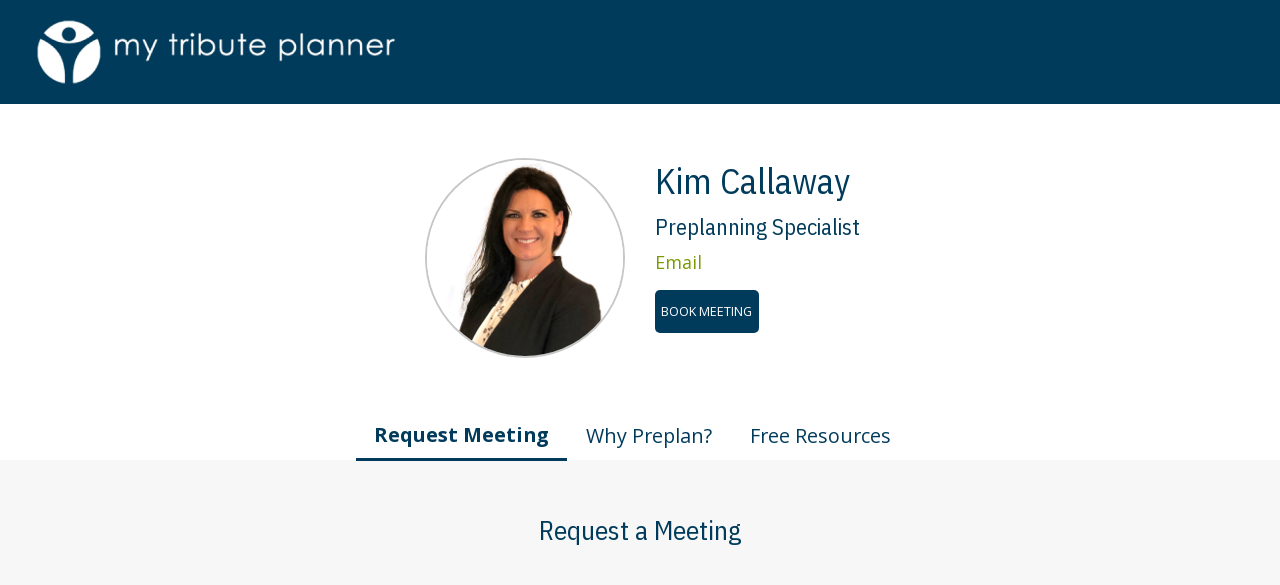

--- FILE ---
content_type: text/html; charset=UTF-8
request_url: https://www.mytributeplanner.com/kcallaway/
body_size: 10034
content:
<!doctype html>
<html lang="en-US">
<head>
	<meta charset="UTF-8">
	<meta name="viewport" content="width=device-width, initial-scale=1">
	<link rel="stylesheet" type="text/css" href="css/style.css">
	<link rel="stylesheet" href="https://stackpath.bootstrapcdn.com/bootstrap/4.5.0/css/bootstrap.min.css" integrity="sha384-9aIt2nRpC12Uk9gS9baDl411NQApFmC26EwAOH8WgZl5MYYxFfc+NcPb1dKGj7Sk" crossorigin="anonymous">
	<link rel="icon" href="https://www.mytributeplanner.com/wp-content/themes/fdlic-theme/assets/images/mtp-favicon.png">

	<meta property="og:title" content="My Tribute Planner" />

                <meta property="og:image" content="https://www.mytributeplanner.com/wp-content/uploads/2021/07/kcallaway-feat.jpg" alt="" />
    
	<!-- GOOGLE FONTS -->
	<link href="https://fonts.googleapis.com/css?family=IBM+Plex+Sans+Condensed:400,700|Open+Sans:400,700" rel="stylesheet">
	
	<!-- Google tag (gtag.js) -->
	<script async src="https://www.googletagmanager.com/gtag/js?id=G-LHEV6WHT43"></script>
	<script>
	window.dataLayer = window.dataLayer || [];
	function gtag(){dataLayer.push(arguments);}
	gtag('js', new Date());

	gtag('config', 'G-LHEV6WHT43');
	</script>

	<title>Kim Callaway &#8211; My Tribute Planner</title>
<meta name='robots' content='max-image-preview:large' />
	<style>img:is([sizes="auto" i], [sizes^="auto," i]) { contain-intrinsic-size: 3000px 1500px }</style>
	<link rel='dns-prefetch' href='//ajax.googleapis.com' />
<link rel="alternate" type="application/rss+xml" title="My Tribute Planner &raquo; Feed" href="https://www.mytributeplanner.com/feed/" />
<link rel="alternate" type="application/rss+xml" title="My Tribute Planner &raquo; Comments Feed" href="https://www.mytributeplanner.com/comments/feed/" />
<script type="text/javascript">
/* <![CDATA[ */
window._wpemojiSettings = {"baseUrl":"https:\/\/s.w.org\/images\/core\/emoji\/16.0.1\/72x72\/","ext":".png","svgUrl":"https:\/\/s.w.org\/images\/core\/emoji\/16.0.1\/svg\/","svgExt":".svg","source":{"concatemoji":"https:\/\/www.mytributeplanner.com\/wp-includes\/js\/wp-emoji-release.min.js"}};
/*! This file is auto-generated */
!function(s,n){var o,i,e;function c(e){try{var t={supportTests:e,timestamp:(new Date).valueOf()};sessionStorage.setItem(o,JSON.stringify(t))}catch(e){}}function p(e,t,n){e.clearRect(0,0,e.canvas.width,e.canvas.height),e.fillText(t,0,0);var t=new Uint32Array(e.getImageData(0,0,e.canvas.width,e.canvas.height).data),a=(e.clearRect(0,0,e.canvas.width,e.canvas.height),e.fillText(n,0,0),new Uint32Array(e.getImageData(0,0,e.canvas.width,e.canvas.height).data));return t.every(function(e,t){return e===a[t]})}function u(e,t){e.clearRect(0,0,e.canvas.width,e.canvas.height),e.fillText(t,0,0);for(var n=e.getImageData(16,16,1,1),a=0;a<n.data.length;a++)if(0!==n.data[a])return!1;return!0}function f(e,t,n,a){switch(t){case"flag":return n(e,"\ud83c\udff3\ufe0f\u200d\u26a7\ufe0f","\ud83c\udff3\ufe0f\u200b\u26a7\ufe0f")?!1:!n(e,"\ud83c\udde8\ud83c\uddf6","\ud83c\udde8\u200b\ud83c\uddf6")&&!n(e,"\ud83c\udff4\udb40\udc67\udb40\udc62\udb40\udc65\udb40\udc6e\udb40\udc67\udb40\udc7f","\ud83c\udff4\u200b\udb40\udc67\u200b\udb40\udc62\u200b\udb40\udc65\u200b\udb40\udc6e\u200b\udb40\udc67\u200b\udb40\udc7f");case"emoji":return!a(e,"\ud83e\udedf")}return!1}function g(e,t,n,a){var r="undefined"!=typeof WorkerGlobalScope&&self instanceof WorkerGlobalScope?new OffscreenCanvas(300,150):s.createElement("canvas"),o=r.getContext("2d",{willReadFrequently:!0}),i=(o.textBaseline="top",o.font="600 32px Arial",{});return e.forEach(function(e){i[e]=t(o,e,n,a)}),i}function t(e){var t=s.createElement("script");t.src=e,t.defer=!0,s.head.appendChild(t)}"undefined"!=typeof Promise&&(o="wpEmojiSettingsSupports",i=["flag","emoji"],n.supports={everything:!0,everythingExceptFlag:!0},e=new Promise(function(e){s.addEventListener("DOMContentLoaded",e,{once:!0})}),new Promise(function(t){var n=function(){try{var e=JSON.parse(sessionStorage.getItem(o));if("object"==typeof e&&"number"==typeof e.timestamp&&(new Date).valueOf()<e.timestamp+604800&&"object"==typeof e.supportTests)return e.supportTests}catch(e){}return null}();if(!n){if("undefined"!=typeof Worker&&"undefined"!=typeof OffscreenCanvas&&"undefined"!=typeof URL&&URL.createObjectURL&&"undefined"!=typeof Blob)try{var e="postMessage("+g.toString()+"("+[JSON.stringify(i),f.toString(),p.toString(),u.toString()].join(",")+"));",a=new Blob([e],{type:"text/javascript"}),r=new Worker(URL.createObjectURL(a),{name:"wpTestEmojiSupports"});return void(r.onmessage=function(e){c(n=e.data),r.terminate(),t(n)})}catch(e){}c(n=g(i,f,p,u))}t(n)}).then(function(e){for(var t in e)n.supports[t]=e[t],n.supports.everything=n.supports.everything&&n.supports[t],"flag"!==t&&(n.supports.everythingExceptFlag=n.supports.everythingExceptFlag&&n.supports[t]);n.supports.everythingExceptFlag=n.supports.everythingExceptFlag&&!n.supports.flag,n.DOMReady=!1,n.readyCallback=function(){n.DOMReady=!0}}).then(function(){return e}).then(function(){var e;n.supports.everything||(n.readyCallback(),(e=n.source||{}).concatemoji?t(e.concatemoji):e.wpemoji&&e.twemoji&&(t(e.twemoji),t(e.wpemoji)))}))}((window,document),window._wpemojiSettings);
/* ]]> */
</script>
<style id='wp-emoji-styles-inline-css' type='text/css'>

	img.wp-smiley, img.emoji {
		display: inline !important;
		border: none !important;
		box-shadow: none !important;
		height: 1em !important;
		width: 1em !important;
		margin: 0 0.07em !important;
		vertical-align: -0.1em !important;
		background: none !important;
		padding: 0 !important;
	}
</style>
<link rel='stylesheet' id='wp-block-library-css' href='https://www.mytributeplanner.com/wp-includes/css/dist/block-library/style.min.css' type='text/css' media='all' />
<style id='classic-theme-styles-inline-css' type='text/css'>
/*! This file is auto-generated */
.wp-block-button__link{color:#fff;background-color:#32373c;border-radius:9999px;box-shadow:none;text-decoration:none;padding:calc(.667em + 2px) calc(1.333em + 2px);font-size:1.125em}.wp-block-file__button{background:#32373c;color:#fff;text-decoration:none}
</style>
<style id='global-styles-inline-css' type='text/css'>
:root{--wp--preset--aspect-ratio--square: 1;--wp--preset--aspect-ratio--4-3: 4/3;--wp--preset--aspect-ratio--3-4: 3/4;--wp--preset--aspect-ratio--3-2: 3/2;--wp--preset--aspect-ratio--2-3: 2/3;--wp--preset--aspect-ratio--16-9: 16/9;--wp--preset--aspect-ratio--9-16: 9/16;--wp--preset--color--black: #000000;--wp--preset--color--cyan-bluish-gray: #abb8c3;--wp--preset--color--white: #ffffff;--wp--preset--color--pale-pink: #f78da7;--wp--preset--color--vivid-red: #cf2e2e;--wp--preset--color--luminous-vivid-orange: #ff6900;--wp--preset--color--luminous-vivid-amber: #fcb900;--wp--preset--color--light-green-cyan: #7bdcb5;--wp--preset--color--vivid-green-cyan: #00d084;--wp--preset--color--pale-cyan-blue: #8ed1fc;--wp--preset--color--vivid-cyan-blue: #0693e3;--wp--preset--color--vivid-purple: #9b51e0;--wp--preset--gradient--vivid-cyan-blue-to-vivid-purple: linear-gradient(135deg,rgba(6,147,227,1) 0%,rgb(155,81,224) 100%);--wp--preset--gradient--light-green-cyan-to-vivid-green-cyan: linear-gradient(135deg,rgb(122,220,180) 0%,rgb(0,208,130) 100%);--wp--preset--gradient--luminous-vivid-amber-to-luminous-vivid-orange: linear-gradient(135deg,rgba(252,185,0,1) 0%,rgba(255,105,0,1) 100%);--wp--preset--gradient--luminous-vivid-orange-to-vivid-red: linear-gradient(135deg,rgba(255,105,0,1) 0%,rgb(207,46,46) 100%);--wp--preset--gradient--very-light-gray-to-cyan-bluish-gray: linear-gradient(135deg,rgb(238,238,238) 0%,rgb(169,184,195) 100%);--wp--preset--gradient--cool-to-warm-spectrum: linear-gradient(135deg,rgb(74,234,220) 0%,rgb(151,120,209) 20%,rgb(207,42,186) 40%,rgb(238,44,130) 60%,rgb(251,105,98) 80%,rgb(254,248,76) 100%);--wp--preset--gradient--blush-light-purple: linear-gradient(135deg,rgb(255,206,236) 0%,rgb(152,150,240) 100%);--wp--preset--gradient--blush-bordeaux: linear-gradient(135deg,rgb(254,205,165) 0%,rgb(254,45,45) 50%,rgb(107,0,62) 100%);--wp--preset--gradient--luminous-dusk: linear-gradient(135deg,rgb(255,203,112) 0%,rgb(199,81,192) 50%,rgb(65,88,208) 100%);--wp--preset--gradient--pale-ocean: linear-gradient(135deg,rgb(255,245,203) 0%,rgb(182,227,212) 50%,rgb(51,167,181) 100%);--wp--preset--gradient--electric-grass: linear-gradient(135deg,rgb(202,248,128) 0%,rgb(113,206,126) 100%);--wp--preset--gradient--midnight: linear-gradient(135deg,rgb(2,3,129) 0%,rgb(40,116,252) 100%);--wp--preset--font-size--small: 13px;--wp--preset--font-size--medium: 20px;--wp--preset--font-size--large: 36px;--wp--preset--font-size--x-large: 42px;--wp--preset--spacing--20: 0.44rem;--wp--preset--spacing--30: 0.67rem;--wp--preset--spacing--40: 1rem;--wp--preset--spacing--50: 1.5rem;--wp--preset--spacing--60: 2.25rem;--wp--preset--spacing--70: 3.38rem;--wp--preset--spacing--80: 5.06rem;--wp--preset--shadow--natural: 6px 6px 9px rgba(0, 0, 0, 0.2);--wp--preset--shadow--deep: 12px 12px 50px rgba(0, 0, 0, 0.4);--wp--preset--shadow--sharp: 6px 6px 0px rgba(0, 0, 0, 0.2);--wp--preset--shadow--outlined: 6px 6px 0px -3px rgba(255, 255, 255, 1), 6px 6px rgba(0, 0, 0, 1);--wp--preset--shadow--crisp: 6px 6px 0px rgba(0, 0, 0, 1);}:where(.is-layout-flex){gap: 0.5em;}:where(.is-layout-grid){gap: 0.5em;}body .is-layout-flex{display: flex;}.is-layout-flex{flex-wrap: wrap;align-items: center;}.is-layout-flex > :is(*, div){margin: 0;}body .is-layout-grid{display: grid;}.is-layout-grid > :is(*, div){margin: 0;}:where(.wp-block-columns.is-layout-flex){gap: 2em;}:where(.wp-block-columns.is-layout-grid){gap: 2em;}:where(.wp-block-post-template.is-layout-flex){gap: 1.25em;}:where(.wp-block-post-template.is-layout-grid){gap: 1.25em;}.has-black-color{color: var(--wp--preset--color--black) !important;}.has-cyan-bluish-gray-color{color: var(--wp--preset--color--cyan-bluish-gray) !important;}.has-white-color{color: var(--wp--preset--color--white) !important;}.has-pale-pink-color{color: var(--wp--preset--color--pale-pink) !important;}.has-vivid-red-color{color: var(--wp--preset--color--vivid-red) !important;}.has-luminous-vivid-orange-color{color: var(--wp--preset--color--luminous-vivid-orange) !important;}.has-luminous-vivid-amber-color{color: var(--wp--preset--color--luminous-vivid-amber) !important;}.has-light-green-cyan-color{color: var(--wp--preset--color--light-green-cyan) !important;}.has-vivid-green-cyan-color{color: var(--wp--preset--color--vivid-green-cyan) !important;}.has-pale-cyan-blue-color{color: var(--wp--preset--color--pale-cyan-blue) !important;}.has-vivid-cyan-blue-color{color: var(--wp--preset--color--vivid-cyan-blue) !important;}.has-vivid-purple-color{color: var(--wp--preset--color--vivid-purple) !important;}.has-black-background-color{background-color: var(--wp--preset--color--black) !important;}.has-cyan-bluish-gray-background-color{background-color: var(--wp--preset--color--cyan-bluish-gray) !important;}.has-white-background-color{background-color: var(--wp--preset--color--white) !important;}.has-pale-pink-background-color{background-color: var(--wp--preset--color--pale-pink) !important;}.has-vivid-red-background-color{background-color: var(--wp--preset--color--vivid-red) !important;}.has-luminous-vivid-orange-background-color{background-color: var(--wp--preset--color--luminous-vivid-orange) !important;}.has-luminous-vivid-amber-background-color{background-color: var(--wp--preset--color--luminous-vivid-amber) !important;}.has-light-green-cyan-background-color{background-color: var(--wp--preset--color--light-green-cyan) !important;}.has-vivid-green-cyan-background-color{background-color: var(--wp--preset--color--vivid-green-cyan) !important;}.has-pale-cyan-blue-background-color{background-color: var(--wp--preset--color--pale-cyan-blue) !important;}.has-vivid-cyan-blue-background-color{background-color: var(--wp--preset--color--vivid-cyan-blue) !important;}.has-vivid-purple-background-color{background-color: var(--wp--preset--color--vivid-purple) !important;}.has-black-border-color{border-color: var(--wp--preset--color--black) !important;}.has-cyan-bluish-gray-border-color{border-color: var(--wp--preset--color--cyan-bluish-gray) !important;}.has-white-border-color{border-color: var(--wp--preset--color--white) !important;}.has-pale-pink-border-color{border-color: var(--wp--preset--color--pale-pink) !important;}.has-vivid-red-border-color{border-color: var(--wp--preset--color--vivid-red) !important;}.has-luminous-vivid-orange-border-color{border-color: var(--wp--preset--color--luminous-vivid-orange) !important;}.has-luminous-vivid-amber-border-color{border-color: var(--wp--preset--color--luminous-vivid-amber) !important;}.has-light-green-cyan-border-color{border-color: var(--wp--preset--color--light-green-cyan) !important;}.has-vivid-green-cyan-border-color{border-color: var(--wp--preset--color--vivid-green-cyan) !important;}.has-pale-cyan-blue-border-color{border-color: var(--wp--preset--color--pale-cyan-blue) !important;}.has-vivid-cyan-blue-border-color{border-color: var(--wp--preset--color--vivid-cyan-blue) !important;}.has-vivid-purple-border-color{border-color: var(--wp--preset--color--vivid-purple) !important;}.has-vivid-cyan-blue-to-vivid-purple-gradient-background{background: var(--wp--preset--gradient--vivid-cyan-blue-to-vivid-purple) !important;}.has-light-green-cyan-to-vivid-green-cyan-gradient-background{background: var(--wp--preset--gradient--light-green-cyan-to-vivid-green-cyan) !important;}.has-luminous-vivid-amber-to-luminous-vivid-orange-gradient-background{background: var(--wp--preset--gradient--luminous-vivid-amber-to-luminous-vivid-orange) !important;}.has-luminous-vivid-orange-to-vivid-red-gradient-background{background: var(--wp--preset--gradient--luminous-vivid-orange-to-vivid-red) !important;}.has-very-light-gray-to-cyan-bluish-gray-gradient-background{background: var(--wp--preset--gradient--very-light-gray-to-cyan-bluish-gray) !important;}.has-cool-to-warm-spectrum-gradient-background{background: var(--wp--preset--gradient--cool-to-warm-spectrum) !important;}.has-blush-light-purple-gradient-background{background: var(--wp--preset--gradient--blush-light-purple) !important;}.has-blush-bordeaux-gradient-background{background: var(--wp--preset--gradient--blush-bordeaux) !important;}.has-luminous-dusk-gradient-background{background: var(--wp--preset--gradient--luminous-dusk) !important;}.has-pale-ocean-gradient-background{background: var(--wp--preset--gradient--pale-ocean) !important;}.has-electric-grass-gradient-background{background: var(--wp--preset--gradient--electric-grass) !important;}.has-midnight-gradient-background{background: var(--wp--preset--gradient--midnight) !important;}.has-small-font-size{font-size: var(--wp--preset--font-size--small) !important;}.has-medium-font-size{font-size: var(--wp--preset--font-size--medium) !important;}.has-large-font-size{font-size: var(--wp--preset--font-size--large) !important;}.has-x-large-font-size{font-size: var(--wp--preset--font-size--x-large) !important;}
:where(.wp-block-post-template.is-layout-flex){gap: 1.25em;}:where(.wp-block-post-template.is-layout-grid){gap: 1.25em;}
:where(.wp-block-columns.is-layout-flex){gap: 2em;}:where(.wp-block-columns.is-layout-grid){gap: 2em;}
:root :where(.wp-block-pullquote){font-size: 1.5em;line-height: 1.6;}
</style>
<link rel='stylesheet' id='fdlic-theme-style-css' href='https://www.mytributeplanner.com/wp-content/themes/fdlic-theme/style.css' type='text/css' media='all' />
<link rel='stylesheet' id='fdlic-theme-lity-styles-css' href='https://www.mytributeplanner.com/wp-content/themes/fdlic-theme/assets/styles/lity.css' type='text/css' media='all' />
<link rel='stylesheet' id='ari-fancybox-css' href='https://www.mytributeplanner.com/wp-content/plugins/ari-fancy-lightbox/assets/fancybox/jquery.fancybox.min.css' type='text/css' media='all' />
<style id='ari-fancybox-inline-css' type='text/css'>
BODY .fancybox-container{z-index:200000}BODY .fancybox-is-open .fancybox-bg{opacity:0.87}BODY .fancybox-bg {background-color:#0f0f11}BODY .fancybox-thumbs {background-color:#ffffff}
</style>
<script type="text/javascript" src="https://www.mytributeplanner.com/wp-includes/js/jquery/jquery.min.js" id="jquery-core-js"></script>
<script type="text/javascript" src="https://www.mytributeplanner.com/wp-includes/js/jquery/jquery-migrate.min.js" id="jquery-migrate-js"></script>
<script type="text/javascript" id="ari-fancybox-js-extra">
/* <![CDATA[ */
var ARI_FANCYBOX = {"lightbox":{"backFocus":false,"trapFocus":false,"thumbs":{"hideOnClose":false},"touch":{"vertical":true,"momentum":true},"buttons":["slideShow","fullScreen","thumbs","close"],"lang":"custom","i18n":{"custom":{"PREV":"Previous","NEXT":"Next","PLAY_START":"Start slideshow (P)","PLAY_STOP":"Stop slideshow (P)","FULL_SCREEN":"Full screen (F)","THUMBS":"Thumbnails (G)","CLOSE":"Close (Esc)","ERROR":"The requested content cannot be loaded. <br\/> Please try again later."}}},"convert":{"links":{"convert":true}},"sanitize":null,"viewers":{"pdfjs":{"url":"https:\/\/www.mytributeplanner.com\/wp-content\/plugins\/ari-fancy-lightbox\/assets\/pdfjs\/web\/viewer.html"}}};
/* ]]> */
</script>
<script type="text/javascript" src="https://www.mytributeplanner.com/wp-content/plugins/ari-fancy-lightbox/assets/fancybox/jquery.fancybox.min.js" id="ari-fancybox-js"></script>
<link rel="https://api.w.org/" href="https://www.mytributeplanner.com/wp-json/" /><link rel="alternate" title="JSON" type="application/json" href="https://www.mytributeplanner.com/wp-json/wp/v2/pages/531" /><link rel="EditURI" type="application/rsd+xml" title="RSD" href="https://www.mytributeplanner.com/xmlrpc.php?rsd" />

<link rel="canonical" href="https://www.mytributeplanner.com/kcallaway/" />
<link rel='shortlink' href='https://www.mytributeplanner.com/?p=531' />
<link rel="alternate" title="oEmbed (JSON)" type="application/json+oembed" href="https://www.mytributeplanner.com/wp-json/oembed/1.0/embed?url=https%3A%2F%2Fwww.mytributeplanner.com%2Fkcallaway%2F" />
<link rel="alternate" title="oEmbed (XML)" type="text/xml+oembed" href="https://www.mytributeplanner.com/wp-json/oembed/1.0/embed?url=https%3A%2F%2Fwww.mytributeplanner.com%2Fkcallaway%2F&#038;format=xml" />
<style type="text/css">.recentcomments a{display:inline !important;padding:0 !important;margin:0 !important;}</style>

	



  <div>
    <!-- Header -->
	<header>
      <div class="logo-holder">
        <div class="mtp-holder"><a href="/"><img class="mtp-logo" src="https://www.mytributeplanner.com/wp-content/themes/fdlic-theme/assets/images/mtp_logo.png"></a></div>
			      </div>

      <div class="agent-contact container">
        <div class="row">
      		<div class="col-md-6 container">
	  											<img class="agent-photo headshot-holder" src="https://www.mytributeplanner.com/wp-content/uploads/2020/09/kim-callaway_crop.jpg" alt="" />
				      		</div>
	  
			<div class="col-md-6 container">
				<h2>Kim Callaway</h2>
				<h5>Preplanning Specialist</h5>
					<div>
							<div class="no-phone">
								<a class="divider phone-mobile" href="tel:">Phone</a>
								<a class="divider phone-desktop" href="tel:"></a>
							</div>

																					<a class="green-link" href="/cdn-cgi/l/email-protection#ef848682c18c8e83838e988e96af82969b9d868d9a9b8a9f838e81818a9dc18c8082" target="">Email</a>
											</div>
				<div>
																		<a class="button" href="#meeting" target="">Book Meeting</a>
									</div>
      		</div>
			</div>
		</div>
      <nav>   
        <ul class="nav nav-tabs justify-content-center container" id="myTab" role="tablist">
          <li class="nav-item"><a class="nav-link active" id="meeting-tab" data-toggle="tab" href="#meeting" role="tab" aria-controls="meeting" aria-selected="true">Request Meeting</a></li>
          <li class="nav-item"><a class="nav-link" id="preplan-tab" data-toggle="tab" href="#preplan" role="tab" aria-controls="preplan" aria-selected="false">Why Preplan?</a></li>
          <li class="nav-item"><a class="nav-link" id="resources-tab" data-toggle="tab" href="#resources" role="tab" aria-controls="resources" aria-selected="false">Free Resources</a></li>
      </ul>
    </nav>
    </header>

		
    <!-- Meeting Page -->
    <!-- Form -->
    <div class="tab-content" id="myTabContent">
      <div class="tab-pane show active" id="meeting" role="tabpanel" aria-labelledby="meeting-tab">
      	<div class="grey-bg" id="book-meeting">
          <div class="container">
	
   <div class="do-display full-screen-form">
   		<h4>Request a Meeting</h4>
		<p><iframe style="width: 100%; border: none;" title="Embedded Wufoo Form" src="https://funeraldirectorslife.wufoo.com/embed/pca91zu1l7vfak/def/field209=Request_Meeting" height="650" frameborder="0" scrolling="no"></iframe></p>
	</div>


		<div class="do-not-display half-screen-form">
		<div class="row">
         <div class="col-md-6">
		 <h3>Start Planning Ahead Today</h3>
<p>You want to protect your family from worry and doubt during a time of loss. Now it’s time to get started! You can book a meeting to meet with your preplanning specialist or click the button below to work at your own pace from the comfort of home.</p>
<p>Here’s how it works:</p>
<ol>
<li>Select Your Package: Answer a few questions and select the best package</li>
<li>Customize Package: Customize your plan so it fits your unique needs</li>
<li>Finalize Plan: Complete your account information, payment, and signatures</li>
</ol>
<p>You can plan online or in person, whatever works best for you. If you need assistance, you can always contact your preplanning specialist at any time. Stop worrying about what may happen if your family is faced with a loss, and instead put your wishes in writing so that you know they will have peace of mind knowing it’s taken care of.</p>
<p>To get started now, click the link below!</p>
							<a class="button button__cta--blue no-lightbox" href="https://www.google.com" target="_blank">Start Preplanning Now</a>
				</div>

		<div class="col-md-6 meeting-block">
		<h4>Request a Meeting</h4>
		<p><iframe style="width: 100%; border: none;" title="Embedded Wufoo Form" src="https://funeraldirectorslife.wufoo.com/embed/pca91zu1l7vfak/def/field209=Request_Meeting" height="650" frameborder="0" scrolling="no"></iframe></p>
		</div>
		 </div>
		 </div>
</div>
</div>
    <!-- About -->
      <div class="container agent-about">
        <div class="about-photo-holder">
        	<div class="about-photo">
													<img class="agent-photo headshot-holder-about" src="https://www.mytributeplanner.com/wp-content/uploads/2020/09/kim-callaway_crop.jpg" alt="" />
				        	</div>
		</div>
		
        <div class="about-text">
          <h4>Kim's Story</h4>
          <p>My first experience working at a funeral home came in 2009, when I served as the full-time cosmetologist at Gwen Mooney Funeral Home in Cincinnati, Ohio. Over time, I assisted in additional funeral home activities and worked at other funeral homes in the area. From these experiences, I came to recognize the importance of arranging services in advance. When the opportunity arose for me to become a Preplanning Specialist, I accepted. To me, I don’t simply capture decisions made in advance. I have a positive impact on families, helping them make the decisions that are right for them so they can grieve well and better prepare for the grief journey ahead. </p>
          <p>
		  					<div class="no-phone">
								<a class="divider phone-mobile" href="tel:">Phone</a>
								<a class="divider phone-desktop" href="tel:"></a>
							</div>

													<a class="green-link" href="/cdn-cgi/l/email-protection#167d7f7b3875777a7a7761776f567b6f62647f74636273667a77787873643875797b" target="">Email</a>
				</p>
        </div>
      </div>
      </div>
    <!-- End Meeting Page -->

    <!-- Why Preplan -->
	<div class="tab-pane" id="preplan" role="tabpanel" aria-labelledby="preplan-tab">
        <div class="grey-bg">
          <div class="container">
			<h4>Why Preplan?</h4>
<p>You have always protected your family by planning ahead in case of emergencies. Planning ahead for funeral wishes is no different.</p>
<h4>Less Stress, Worry, and Doubt</h4>
<p>When you plan ahead for funeral wishes, you know everything will be taken care of for your loved ones. No disagreements, no overspending, no worry, anxiety, or undue stress on those you love the most.</p>
<p>Here’s How it Works:</p>
<ol>
<li>Learn about your funeral planning options</li>
<li>Create a customized plan with a free cost estimate</li>
<li>Explore payment options and see if advance payment makes sense for you</li>
</ol>
<h4>Let’s Talk!</h4>
<p><a class="green-link" href="#meeting">Book a FREE preplanning meeting</a> today to get started. Won’t it be nice when you can say, “It’s all been taken care of?&#8221;</p>

			<div class="article-links">
                  <h3>Helpful Links</h3>
                  <p>Discover resources for navigating life's transitions, including estate planning, legal tools, and more.</p>
            </div>
			<div class="card-group">
			                              <div class="card">
                                       <div><img class="card-img-top" src="https://www.mytributeplanner.com/wp-content/uploads/2020/07/will.jpg" alt="Image on hand with pen writing a will" /></div>
            			<div class="card-body">
            <h5 class="card-title">How to Write a Will</h5>
            <p class="card-text">Learn what should be included and how to properly set up a will.</p>

                                       <a class="green-link no-lightbox" href="https://www.funeralbasics.org/writing-will-avoid-common-pitfalls/" target="">Learn More <span>»</span></a>
                        </div>
		 </div>
					            <div class="card">
                                       <div><img class="card-img-top" src="https://www.mytributeplanner.com/wp-content/uploads/2020/07/estate.jpg" alt="" /></div>
            			<div class="card-body">
            <h5 class="card-title">Protecting Your Digital Assets</h5>
            <p class="card-text">Learn how to make sure loved ones have access to important assets after you are gone.</p>

                                       <a class="green-link no-lightbox" href="https://www.funeralbasics.org/managing-your-digital-estate/" target="">Learn More <span>»</span></a>
                        </div>
		 </div>
					            <div class="card">
                                       <div><img class="card-img-top" src="https://www.mytributeplanner.com/wp-content/uploads/2020/07/couple.jpg" alt="" /></div>
            			<div class="card-body">
            <h5 class="card-title">Estate Planning</h5>
            <p class="card-text">An estate plan is an important tool for planning and preparing for end of life.</p>

                                       <a class="green-link no-lightbox" href="https://www.funeralbasics.org/make-digital-estate-planning-simple/" target="">Learn More <span>»</span></a>
                        </div>
		 </div>
					            <div class="card">
                                       <div><img class="card-img-top" src="https://www.mytributeplanner.com/wp-content/uploads/2020/09/pen.jpg" alt="Pen on paper with writing written in cursive." /></div>
            			<div class="card-body">
            <h5 class="card-title">Funeral Planning Checklist</h5>
            <p class="card-text">This checklist will help you in making important funeral planning decisions.</p>

                                       <a class="green-link no-lightbox" href="https://www.funeralbasics.org/funeral-planning-checklist/" target="">Learn More <span>»</span></a>
                        </div>
		 </div>
														</div>
			</div>
   		</div>
    <!-- Call to Action Section -->
	<div class="footer-holder" style="background-image: url('https://www.mytributeplanner.com/wp-content/themes/fdlic-theme/assets/images/mountains.jpg')">
      <div class="container" style="padding: 3rem;">
        <h4 class="section">Tools and Resources</h4>
        <p class="section">Explore tools & resources for advance planning, including legal questions, wills, estate plans, trusts, Medicaid planning, and much more.</p>
			<div class="parent-hero--buttons content-block">
													<a class="button button__cta--blue" href="#resources" target="">Learn More</a>
							</div>
      </div>
    </div>
    <!-- About -->
	<div class="container agent-about">
        <div class="about-photo-holder">
          <div class="about-photo">
										<img class="agent-photo headshot-holder-about" src="https://www.mytributeplanner.com/wp-content/uploads/2020/09/kim-callaway_crop.jpg" alt="" />
			          </div>
        </div>
        <div class="about-text">
          <h4>Kim's Story</h4>
          <p>My first experience working at a funeral home came in 2009, when I served as the full-time cosmetologist at Gwen Mooney Funeral Home in Cincinnati, Ohio. Over time, I assisted in additional funeral home activities and worked at other funeral homes in the area. From these experiences, I came to recognize the importance of arranging services in advance. When the opportunity arose for me to become a Preplanning Specialist, I accepted. To me, I don’t simply capture decisions made in advance. I have a positive impact on families, helping them make the decisions that are right for them so they can grieve well and better prepare for the grief journey ahead. </p>
          <p>
		  					<div class="no-phone">
								<a class="divider phone-mobile" href="tel:">Phone</a>
								<a class="divider phone-desktop" href="tel:"></a>
							</div>
													<a class="green-link" href="/cdn-cgi/l/email-protection#a3c8cace8dc0c2cfcfc2d4c2dae3cedad7d1cac1d6d7c6d3cfc2cdcdc6d18dc0ccce" target="">Email</a>
				</p>
        </div>
    </div>
    </div>
    <!-- End Preplan Page -->

    <!-- Resources Page -->
    <div class="tab-pane" id="resources" role="tabpanel" aria-labelledby="resources-tab">
		<div class="grey-bg">
			<div class="container">
				<div>
						<div class="title-holder">
							<h3>Free Resources</h3>
							<p>Pick a free resource, and we will send it to you!</p>
						</div>

															<div class="row ebook">
					<div class="col-md-3 ebook">
					<div class="ebook-holder">
																				<img src="https://www.mytributeplanner.com/wp-content/uploads/2020/06/healing-meaningful-funeral-ebook.png" alt="" />
												</div>
					</div>
					<div class="col-md-9">
						<h4>Healing & Meaningful Funerals eBook</h4>
						<p>This eBook explains why funerals are important and how to plan a funeral that meets the needs of a family following a loss. It features noted author, educator, and grief counselor Dr. Alan Wolfelt, who explains the key role funerals play in the healing journey.</p>
						<div id="mySampleContent" class="fancybox-hide" style="max-width: 900px;">
<h2 style="padding:1rem;">To gain access to your FREE &#8220;Healing &#038; Meaningful Funerals&#8221; eBook, fill out the form below!</h2>
<p><iframe style="width: 100%; border: none;" title="Embedded Wufoo Form" src="https://funeraldirectorslife.wufoo.com/embed/pca91zu1l7vfak/def/field209=Healing_Ebook" height="680" frameborder="0" scrolling="no"></iframe></p>
</div>
<p><a class="ari-fancybox button" href="#mySampleContent">Download eBook</a></p>
					</div>
				</div>
										<div class="row ebook">
					<div class="col-md-3 ebook">
					<div class="ebook-holder">
																				<img src="https://www.mytributeplanner.com/wp-content/uploads/2020/06/veteran-ebook.png" alt="" />
												</div>
					</div>
					<div class="col-md-9">
						<h4>Veterans eBook</h4>
						<p>This eBook contains valuable information about burial benefits available to veterans. The Veterans Administration (VA) offers financial assistance and benefits that can help veterans plan a healing and meaningful funeral ceremony.</p>
						<div id="mySampleContent2" class="fancybox-hide" style="max-width: 900px;">
<h2 style="padding:1rem;">To gain access to your FREE Veterans eBook, fill out the form below!</h2>
<p><iframe style="width: 100%; border: none;" title="Embedded Wufoo Form" src="https://funeraldirectorslife.wufoo.com/embed/pca91zu1l7vfak/def/field209=Veteran_Ebook" height="680="no"></iframe></p>
</div>
<p><a class="ari-fancybox button" href="#mySampleContent2">Download eBook</a></p>
					</div>
				</div>
														</div>
			</div>
		</div>

	<!-- Call to Action Section -->
	<div class="footer-holder" style="background-image: url('https://www.mytributeplanner.com/wp-content/themes/fdlic-theme/assets/images/mountains.jpg')">
      <div class="container" style="padding: 3rem;">
        <h4 class="section">Why Preplan?</h4>
        <p class="section">Planning ahead for final wishes brings comfort and peace to you and your loved ones. A thoughtfully prepared plan helps protect your family and gives them a gift of love that only you can give.</p>
        <div class="parent-hero--buttons content-block">
										<a class="button button__cta--blue" href="#preplan" target="">Learn More</a>
			        </div>
      </div>
    </div>

    <!-- About -->
        <div class="container agent-about">
			<div class="about-photo-holder">
				<div class="about-photo">
																<img class="agent-photo headshot-holder-about" src="https://www.mytributeplanner.com/wp-content/uploads/2020/09/kim-callaway_crop.jpg" alt="" />
									</div>
			</div>
        <div class="about-text">
		  <h4>Kim's Story</h4>
          <p>My first experience working at a funeral home came in 2009, when I served as the full-time cosmetologist at Gwen Mooney Funeral Home in Cincinnati, Ohio. Over time, I assisted in additional funeral home activities and worked at other funeral homes in the area. From these experiences, I came to recognize the importance of arranging services in advance. When the opportunity arose for me to become a Preplanning Specialist, I accepted. To me, I don’t simply capture decisions made in advance. I have a positive impact on families, helping them make the decisions that are right for them so they can grieve well and better prepare for the grief journey ahead. </p>
          <p>
		  					<div class="no-phone">
								<a class="divider phone-mobile" href="tel:">Phone</a>
								<a class="divider phone-desktop" href="tel:"></a>
							</div>
													<a class="green-link" href="/cdn-cgi/l/email-protection#f2999b9fdc91939e9e9385938bb29f8b86809b90878697829e939c9c9780dc919d9f" target="">Email</a>
				</p>
        </div>
      </div>
    </div>
  </div>
    <!-- End Resources Page -->
	
		
<script data-cfasync="false" src="/cdn-cgi/scripts/5c5dd728/cloudflare-static/email-decode.min.js"></script><script src="https://code.jquery.com/jquery-3.5.1.slim.min.js" integrity="sha384-DfXdz2htPH0lsSSs5nCTpuj/zy4C+OGpamoFVy38MVBnE+IbbVYUew+OrCXaRkfj" crossorigin="anonymous"></script>
<script src="https://cdn.jsdelivr.net/npm/popper.js@1.16.0/dist/umd/popper.min.js" integrity="sha384-Q6E9RHvbIyZFJoft+2mJbHaEWldlvI9IOYy5n3zV9zzTtmI3UksdQRVvoxMfooAo" crossorigin="anonymous"></script>
<script src="https://stackpath.bootstrapcdn.com/bootstrap/4.5.0/js/bootstrap.min.js" integrity="sha384-OgVRvuATP1z7JjHLkuOU7Xw704+h835Lr+6QL9UvYjZE3Ipu6Tp75j7Bh/kR0JKI" crossorigin="anonymous"></script>
<script type="text/javascript" src="https://stackpath.bootstrapcdn.com/bootstrap/4.5.0/js/bootstrap.min.js"></script>

<script>$(document).ready(function () {
    $('.nav li a').click(function(e) {

        $('.nav li.active').removeClass('active');

        var $parent = $(this).parent();
        $parent.addClass('active');
        e.preventDefault();
    });
});</script>

<script>
	$(document).ready(() => {
  let url = location.href.replace(/\/$/, "");
 
  if (location.hash) {
    const hash = url.split("#");
    $('#myTab a[href="#'+hash[1]+'"]').tab("show");
    url = location.href.replace(/\/#/, "#");
    history.replaceState(null, null, url);
    setTimeout(() => {
      $(window).scrollTop(0);
    }, 400);
  } 
   
  $('a[data-toggle="tab"]').on("click", function() {
    let newUrl;
    const hash = $(this).attr("href");
    if(hash == "#home") {
      newUrl = url.split("#")[0];
    } else {
      newUrl = url.split("#")[0] + hash;
    }
    newUrl += "/";
    history.replaceState(null, null, newUrl);
  });
});
</script>

<script>
window.addEventListener
(
    'popstate',
    function( event )
    {
        tab_change();
    }
);

function tab_change()
{
    var hash = window.location.hash;
    hash && $( 'ul.nav a[href="' + hash + '"]' ).tab( 'show' );

    $( '.tab-link' ).click
    (
        function( e )
        {
            $( this ).tab( 'show' );

            var scrollmem = $( 'body' ).scrollTop() || $( 'html' ).scrollTop();
            window.location.hash = this.hash;
            $( 'html,body' ).scrollTop( scrollmem );

            $( 'ul.nav-tabs a[href="' + window.location.hash + '"]' ).tab( 'show' );
        }
    );
}
</script>

  </body>

<div class="footer-holder" style="background-image: url('https://www.mytributeplanner.com/wp-content/themes/fdlic-theme/assets/images/footer.jpg')">
      <div class="container footer">
        <div>
          <div class="row">
            <div class="col-md-7 footer-text">
              <h5 class="footer-white">Our Vision</h5>
              <p class="footer-white">Our goal is to help families plan healing and meaningful funeral experiences that bring comfort and peace to loved ones. A thoughtfully prepared tribute helps family members come to terms with a loss and grieve in a healthy way. We connect qualified funeral professionals from all over the nation with families who wish to plan a meaningful celebration at the time of loss or in advance of need.</p>
              <h5 class="footer-white">Our Commitment</h5>
              <p class="footer-white">We are committed to offering the best, most-respected service to families. The funeral professionals in our network are highly trained, highly qualified, and carefully selected.</p>
                                                        
                              <p class="foot-disclaimer footer-white">For more information regarding prepaid funerals and consumer rights and protections under Texas state law, visit www.prepaidfunerals.texas.gov.</p>
              
              <div class="utilities--nav">
							  <a class="no-lightbox" href="https://www.dig-inc.net/privacy.html">Privacy Policy</a>
							  <a class="no-lightbox" href="https://www.dig-inc.net/terms.html">Terms of Use</a>
              </div><!-- end .utilities--nav -->
            </div>
            <div class="col-md-5">
            <a href="/">
              <img class="mtp-logo-footer" src="https://www.mytributeplanner.com/wp-content/themes/fdlic-theme/assets/images/mtp_logo.png">
            </a>
            </div>
         </div>
        </div>
      </div>
	</div>
<script type="speculationrules">
{"prefetch":[{"source":"document","where":{"and":[{"href_matches":"\/*"},{"not":{"href_matches":["\/wp-*.php","\/wp-admin\/*","\/wp-content\/uploads\/*","\/wp-content\/*","\/wp-content\/plugins\/*","\/wp-content\/themes\/fdlic-theme\/*","\/*\\?(.+)"]}},{"not":{"selector_matches":"a[rel~=\"nofollow\"]"}},{"not":{"selector_matches":".no-prefetch, .no-prefetch a"}}]},"eagerness":"conservative"}]}
</script>
<script type="text/javascript" src="https://ajax.googleapis.com/ajax/libs/jquery/3.5.1/jquery.min.js" id="js-base-js"></script>
<script type="text/javascript" src="https://www.mytributeplanner.com/wp-content/themes/fdlic-theme/assets/scripts/min/lity.min.js" id="fdlic-theme-lity-js"></script>
<script type="text/javascript" src="https://www.mytributeplanner.com/wp-content/themes/fdlic-theme/assets/scripts/min/slick.min.js" id="fdlic-theme-slick-js"></script>
<script type="text/javascript" src="https://www.mytributeplanner.com/wp-content/themes/fdlic-theme/assets/scripts/min/skip-link-focus-fix.min.js" id="fdlic-theme-skip-link-focus-fix-js"></script>
<script type="text/javascript" src="https://www.mytributeplanner.com/wp-content/themes/fdlic-theme/assets/scripts/js/scripts.js" id="fdlic-theme-custom-js"></script>

<script src="https://code.jquery.com/jquery-3.5.1.slim.min.js" integrity="sha384-DfXdz2htPH0lsSSs5nCTpuj/zy4C+OGpamoFVy38MVBnE+IbbVYUew+OrCXaRkfj" crossorigin="anonymous"></script>
<script src="https://cdn.jsdelivr.net/npm/popper.js@1.16.0/dist/umd/popper.min.js" integrity="sha384-Q6E9RHvbIyZFJoft+2mJbHaEWldlvI9IOYy5n3zV9zzTtmI3UksdQRVvoxMfooAo" crossorigin="anonymous"></script>
<script src="https://stackpath.bootstrapcdn.com/bootstrap/4.5.0/js/bootstrap.min.js" integrity="sha384-OgVRvuATP1z7JjHLkuOU7Xw704+h835Lr+6QL9UvYjZE3Ipu6Tp75j7Bh/kR0JKI" crossorigin="anonymous"></script>
<script type="text/javascript" src="https://stackpath.bootstrapcdn.com/bootstrap/4.5.0/js/bootstrap.min.js"></script>

<script>$(document).ready(function () {
    $('.nav li a').click(function(e) {

        $('.nav li.active').removeClass('active');

        var $parent = $(this).parent();
        $parent.addClass('active');
        e.preventDefault();
    });
});</script>

</body>
</html>


--- FILE ---
content_type: text/css
request_url: https://www.mytributeplanner.com/wp-content/themes/fdlic-theme/style.css
body_size: 4028
content:
html {
    line-height: 1.15;
    /* 1 */
    -webkit-text-size-adjust: 100%;
    /* 2 */
}


/* Sections
	 ========================================================================== */


/**
   * Remove the margin in all browsers.
   */

body {
    margin: 0;
}


/**
   * Render the `main` element consistently in IE.
   */

main {
    display: block;
}


/**
   * Correct the font size and margin on `h1` elements within `section` and
   * `article` contexts in Chrome, Firefox, and Safari.
   */

h1 {
    font-size: 2em;
    margin: 0.67em 0;
}


/* Grouping content
	 ========================================================================== */


/**
   * 1. Add the correct box sizing in Firefox.
   * 2. Show the overflow in Edge and IE.
   */

hr {
    box-sizing: content-box;
    /* 1 */
    height: 0;
    /* 1 */
    overflow: visible;
    /* 2 */
}


/**
   * 1. Correct the inheritance and scaling of font size in all browsers.
   * 2. Correct the odd `em` font sizing in all browsers.
   */

pre {
    font-family: monospace, monospace;
    /* 1 */
    font-size: 1em;
    /* 2 */
}


/* Text-level semantics
	 ========================================================================== */


/**
   * Remove the gray background on active links in IE 10.
   */

a {
    background-color: transparent;
}


/**
   * 1. Remove the bottom border in Chrome 57-
   * 2. Add the correct text decoration in Chrome, Edge, IE, Opera, and Safari.
   */

abbr[title] {
    border-bottom: none;
    /* 1 */
    text-decoration: underline;
    /* 2 */
    -webkit-text-decoration: underline dotted;
    text-decoration: underline dotted;
    /* 2 */
}


/**
   * Add the correct font weight in Chrome, Edge, and Safari.
   */

b,
strong {
    font-weight: bolder;
}


/**
   * 1. Correct the inheritance and scaling of font size in all browsers.
   * 2. Correct the odd `em` font sizing in all browsers.
   */

code,
kbd,
samp {
    font-family: monospace, monospace;
    /* 1 */
    font-size: 1em;
    /* 2 */
}


/**
   * Add the correct font size in all browsers.
   */

small {
    font-size: 80%;
}


/**
   * Prevent `sub` and `sup` elements from affecting the line height in
   * all browsers.
   */

sub,
sup {
    font-size: 75%;
    line-height: 0;
    position: relative;
    vertical-align: baseline;
}

sub {
    bottom: -0.25em;
}

sup {
    top: -0.5em;
}


/* Embedded content
	 ========================================================================== */


/**
   * Remove the border on images inside links in IE 10.
   */

img {
    border-style: none;
}


/* Forms
	 ========================================================================== */


/**
   * 1. Change the font styles in all browsers.
   * 2. Remove the margin in Firefox and Safari.
   */

button,
input,
optgroup,
select,
textarea {
    font-family: inherit;
    /* 1 */
    font-size: 100%;
    /* 1 */
    line-height: 1.15;
    /* 1 */
    margin: 0;
    /* 2 */
}


/**
   * Show the overflow in IE.
   * 1. Show the overflow in Edge.
   */

button,
input {
    /* 1 */
    overflow: visible;
}


/**
   * Remove the inheritance of text transform in Edge, Firefox, and IE.
   * 1. Remove the inheritance of text transform in Firefox.
   */

button,
select {
    /* 1 */
    text-transform: none;
}


/**
   * Correct the inability to style clickable types in iOS and Safari.
   */

button,
[type="button"],
[type="reset"],
[type="submit"] {
    -webkit-appearance: button;
}


/**
   * Remove the inner border and padding in Firefox.
   */

button::-moz-focus-inner,
[type="button"]::-moz-focus-inner,
[type="reset"]::-moz-focus-inner,
[type="submit"]::-moz-focus-inner {
    border-style: none;
    padding: 0;
}


/**
   * Restore the focus styles unset by the previous rule.
   */

button:-moz-focusring,
[type="button"]:-moz-focusring,
[type="reset"]:-moz-focusring,
[type="submit"]:-moz-focusring {
    outline: 1px dotted;
}


/**
   * Correct the padding in Firefox.
   */

fieldset {
    padding: 0.35em 0.75em 0.625em;
}


/**
   * 1. Correct the text wrapping in Edge and IE.
   * 2. Correct the color inheritance from `fieldset` elements in IE.
   * 3. Remove the padding so developers are not caught out when they zero out
   *    `fieldset` elements in all browsers.
   */

legend {
    box-sizing: border-box;
    /* 1 */
    color: inherit;
    /* 2 */
    display: table;
    /* 1 */
    max-width: 100%;
    /* 1 */
    padding: 0;
    /* 3 */
    white-space: normal;
    /* 1 */
}


/**
   * Add the correct vertical alignment in Chrome, Firefox, and Opera.
   */

progress {
    vertical-align: baseline;
}


/**
   * Remove the default vertical scrollbar in IE 10+.
   */

textarea {
    overflow: auto;
}


/**
   * 1. Add the correct box sizing in IE 10.
   * 2. Remove the padding in IE 10.
   */

[type="checkbox"],
[type="radio"] {
    box-sizing: border-box;
    /* 1 */
    padding: 0;
    /* 2 */
}


/**
   * Correct the cursor style of increment and decrement buttons in Chrome.
   */

[type="number"]::-webkit-inner-spin-button,
[type="number"]::-webkit-outer-spin-button {
    height: auto;
}


/**
   * 1. Correct the odd appearance in Chrome and Safari.
   * 2. Correct the outline style in Safari.
   */

[type="search"] {
    -webkit-appearance: textfield;
    /* 1 */
    outline-offset: -2px;
    /* 2 */
}


/**
   * Remove the inner padding in Chrome and Safari on macOS.
   */

[type="search"]::-webkit-search-decoration {
    -webkit-appearance: none;
}


/**
   * 1. Correct the inability to style clickable types in iOS and Safari.
   * 2. Change font properties to `inherit` in Safari.
   */

 ::-webkit-file-upload-button {
    -webkit-appearance: button;
    /* 1 */
    font: inherit;
    /* 2 */
}


/* Interactive
	 ========================================================================== */


/*
   * Add the correct display in Edge, IE 10+, and Firefox.
   */

details {
    display: block;
}


/*
   * Add the correct display in all browsers.
   */

summary {
    display: list-item;
}


/* Misc
	 ========================================================================== */


/**
   * Add the correct display in IE 10+.
   */

template {
    display: none;
}


/**
   * Add the correct display in IE 10.
   */

[hidden] {
    display: none;
}


/*--------------------------------------------------------------
# VARIABLES
--------------------------------------------------------------*/


/*--------------------------------------------------------------
>>> BRAND
Brand element mixins. Should not directly output css. 
This file is used by other scss files.
----------------------------------------------------------------

--------------------------------
>>> TABLE OF CONTENTS:
--------------------------------
# Colors

--------------------------------------------------------------*/


/*--------------------------------------------------------------
# Colors
--------------------------------------------------------------*/


/*--------------------------------------------------------------
# Fonts
--------------------------------------------------------------*/


/*--------------------------------------------------------------
# ELEMENTS
--------------------------------------------------------------*/

html {
    font-size: 16px;
    font-family: "Open Sans", Helvetica, Arial, sans-serif;
}

@media screen and (min-width: 900px) {
    html {
        font-size: 18px;
    }
}

h1,
h2,
h3,
h4,
h5,
h6 {
    color: #003b5c;
    font-family: "IBM Plex Sans Condensed", Helvetica, Arial, sans-serif;
}

p {
    color: #555c60;
    font-family: "Open Sans", Helvetica, Arial, sans-serif;
    font-size: 1em;
    line-height: 1.6em;
    margin-bottom: 1.6rem;
}

@media (min-width: 768px) {
    p {
        font-size: 1em;
    }
}

h1 {
    font-size: 2.5em;
    line-height: 1.3em;
}

h2 {
    font-size: 2em;
    line-height: 1.3em;
}

h3 {
    font-size: 1.6em;
    font-weight: 400;
    line-height: 1.3em;
}

ul,
ol {
    font-family: "Open Sans", Helvetica, Arial, sans-serif;
    font-size: 1em;
    color: #555c60;
    line-height: 1.6em;
    list-style-position: inside;
    margin-bottom: 3rem;
    padding: 0;
    text-align: left;
    width: 90%;
    margin-left: auto;
    margin-right: auto;
}

@media (min-width: 768px) {
    ul,
    ol {
        width: 80%;
    }
}

a {
    font-family: "Open Sans", Helvetica, Arial, sans-serif;
    color: #7a9a01;
}

div.logo-holder {
    background: #003B5C;
    padding-left: 2rem;
    padding-right: 2rem;
    position: relative;
}

.mtp-logo {
    max-width: 20rem;
    padding-top: 1rem;
    padding-bottom: 1rem;
}

.fh-logo{
    max-width: 15rem;
    position: absolute;
    float: right;
    top: 50%;
    right: 0;
    -ms-transform: translateY(-50%);
    transform: translateY(-50%);
    margin: 0;
}

@media (max-width: 620px) {
    .fh-logo {
    position: relative;
    float: unset;
    left: 50%;
    transform: translateX(-50%);
    margin-bottom: 1rem;
    border-top: solid 1px #cdcdcd;
    padding-top: 1rem;
    }
    div.mtp-holder{
        text-align: center;
    }
    div.meeting-block{
        margin-top: 3rem;
    }
}

.mtp-logo-footer {
    width: 17rem;
    margin-top: 3rem;
}

.headshot-holder {
    background-color: #fff;
    border: 2px solid #C7C7C7;
    height: 200px;
    border-radius: 50%;
    -moz-border-radius: 50%;
    -webkit-border-radius: 50%;
    width: 200px;
    overflow: hidden;
    background: #fff;
}

.headshot-holder-about {
    background-color: #fff;
    border: 2px solid #C7C7C7;
    height: 200px;
    border-radius: 50%;
    -moz-border-radius: 50%;
    -webkit-border-radius: 50%;
    width: 200px;
    overflow: hidden;
    background: #fff;
}

div.headshot-holder-about {
    display: inline-block;
    border-radius: 50%;
}

.agent-contact {
    padding-top: 3rem;
    padding-bottom: 3rem;
}

a.divider {
    border-right: 1px solid #7a9a01;
    padding-right: .5rem;
    margin-right: .5rem;
    color: #7a9a01;
}

a.divider:hover {
    border-right: 1px solid #7a9a01;
    padding-right: .5rem;
    margin-right: .5rem;
    color: #7a9a01;
}

a.green-link {
    color: #7a9a01;
}

a.green-link:hover {
    color: #7a9a01;
}

a.nav-link {
    color: #003B5C;
    font-size: 1.1rem;
}

.nav .active {
    color: #003B5C;
    font-weight: bold;
}

.nav-tabs>li.active>a {
    border: none;
}

.nav a:hover {
    color: #003B5C!important;
    font-weight: bold;
}

a.cta-line{
    word-wrap: break-word;
    font-size: 20px;
}

a.cta-line a:hover {
    color: #7a9a01;
}

a:hover {
    color: #fff;
    text-decoration: none;
    font-weight: bold;
}

.dropdown-item.active,
.dropdown-item:active {
    background-color: #003b5c;
    color: #fff;
}

.navbar-dark .navbar-nav .nav-link {
    color: rgba(255, 255, 255, .8);
}

@media (min-width: 769px) {
    .phone-mobile {
        display: none;
    }
}

@media (max-width: 769px) {
    .phone-desktop {
        display: none;
    }
}

.no-phone{
    display: none;
}

.show-phone{
    display: unset;
}

img#resources-img {
    filter: grayscale(100%);
    -webkit-filter: grayscale(100%);
    width: 300px;
    height: auto;
}

img#resources-img:hover {
    filter: none;
    -webkit-filter: grayscale(0);
}

a.green-btn {
    color: #fff;
    background-color: #7a9a01;
    padding: 10px;
    font-size: 16px;
}

ul.nav-tabs {
    border-bottom: none;
}

.nav-tabs .nav-link:focus {
    border: none;
}

.nav-tabs .nav-link:hover {
    border: none;
}

.nav-tabs .nav-link.active {
    background-color: #fff!important;
    border-bottom: 3px solid #003B5C!important;
    border-style: none;
    color: #003B5C!important;
}

.nav a:active {
    color: #003B5C!important;
    font-weight: bold;
}

.list-unstyled {
    line-height: 3rem;
}

@media (max-width: 1532px) {
    div.wrapper.col-md-3.sidebar-section {
        display: none;
    }
}

div.sidebar-background {
    background: #f7f7f7;
    padding: 15px;
    border-right: 4px #003b5c solid;
}

a.sidebar-desc-title {
    color: #003B5C;
    border-bottom: 1px #6f6f6f solid;
    padding-bottom: 10px;
    font-size: 18px;
}

span.sidebar-desc-title {
    font-weight: bold;
    color: #003b5c;
}

.site-footer--utilities {
    flex-grow: 1;
    margin-bottom: 2rem;
}

.utilities--button-group {
    margin-bottom: 2rem;
}

@media only screen and (max-width: 769px) and (min-width: 376px) {
    img#resources-img {
        width: 190px;
    }
}

@media (min-width: 769px) {
    .utilities--button-group {
        margin-bottom: 1rem;
    }
    img#resources-img {
        width: 240px;
        height: auto;
    }
}

.utilities--nav {
    text-align: left;
    font-size: .8rem;
}

.utilities--nav a {
    border-right: 1px solid #ffffff;
    color: #ffffff;
    font-weight: 500;
    margin-right: .5rem;
    padding-right: .5rem;
    text-decoration: none;
    text-transform: uppercase;
}

.utilities--nav a:last-child {
    border: none;
    margin: 0;
    padding: 0;
}

@media (min-width: 768px) {
    .utilities--nav a {
        font-size: .7rem;
    }
}

div.do-not-display.half-screen-form{
    display: none;
}

div.do-display.full-screen-form{
    display: inherit;
    text-align: center;
}

div.do-not-display.full-screen-form{
    display: none;
}

div.do-display.half-screen-form{
    display: inherit;
}

div.grey-bg-home {
    background-color: #F7F7F7;
    padding: 5rem 2rem 5rem 2rem;
}

.grey-bg {
    background-color: #F7F7F7;
    padding: 3rem 2rem 2rem 2rem;
}

div.white-bg {
    margin-bottom: 6rem;
    margin-top: 6rem;
}

.blue-bg {
    background-color: #003B5C;
    padding: 4rem;
}

h4.container {
    text-align: center;
}

h1.section {
    color: #fff;
    text-align: center;
}

h4.section {
    color: #fff;
    text-align: center;
}

h1.section.header {
    text-align: left;
    text-transform: uppercase;
    font-weight: lighter;
    font-size: 3.5rem;
    margin-top: .8rem;
}

h3.section.header {
    color: white;
    font-weight: lighter;
    text-transform: uppercase;
}

h1.secondary-hero-title {
    text-align: center;
    color: #fff;
    font-size: 3rem;
}

h4.secondary-hero-title {
    text-align: center;
    color: #fff;
    line-height: 2.5rem;
}

div.line-two-holder {
    background: rgba(0, 37, 58, 0.4);
    padding: 2rem;
}

div.cta-bar {
    padding-top: 1.3rem;
    padding-bottom: 1.3rem;
    border-top: 3px solid #003B5C;
    border-bottom: 3px solid #003B5C;
    font-size: 1.1rem;
    color: #003B5C;
    font-weight: 500;
    line-height: 2rem;
}

p.section {
    color: #fff;
    text-align: center;
}

.section-align .button .button__cta--blue {
    text-align: center;
}

.about-text {
    text-align: center;
}

.about-text h4 {
    border-bottom: 5px solid #ECECEC;
    padding-bottom: 1rem;
}

.about-text p {
    padding-top: 1rem;
}

.agent-about {
    padding: 3rem 2rem 2rem 2rem;
}

.about-photo {
    display: inline-block;
    margin-bottom: 1rem;
}

div.col-md-6.container {
    text-align: center;
}

div.col-md-6.icons-section {
    margin-bottom: 4rem;
}

div.col-md-6.container {
    text-align: center;
}

div.about-photo-holder {
    text-align: center;
}

div.container.intro {
    text-align: center;
}

div.row.row-cols-2.ebook {
    padding: 2rem;
}

div.row.ebook {
    margin-top: 3rem;
    margin-bottom: 3rem;
}

div.article-links{
    margin-top: 5rem;
}

div.title-holder {
    text-align: center;
}

div.row.tools {
    margin-top: 4rem;
}

.ebook img {
    height: 210px;
    width: auto;
}

div.ebook-holder {
    text-align: center;
    margin-bottom: 1.5rem;
}

div.row.article{
    margin-bottom: 3rem;
}

div.container.article{
    margin-bottom: 2rem;
}

div.ebook-holder {
    text-align: center;
    margin-bottom: 1.5rem;
}

div.parent-hero--buttons.content-block {
    text-align: center;
}

div.footer-holder {
    background-position: center;
    background-repeat: no-repeat;
    background-size: cover;
    width: 100%;
}

div.container.footer {
    padding-top: 3rem;
    padding-bottom: 3rem;
}

.footer-white {
    color: white;
}

.foot-disclaimer {
    font-style: italic;
    font-size: 15px;
}

.link--cta {
    border: solid 1px #7a9a01;
    display: inline-block;
    font-size: .8em;
    position: relative;
    padding: 1rem 2rem;
    text-decoration: none;
    border-radius: 50px;
    background-clip: padding-box;
    /* stops bg color from leaking outside the border: */
}

.link--cta--white {
    color: #ffffff;
    display: inline-block;
    font-size: .8em;
    position: relative;
    text-decoration: underline;
    text-transform: uppercase;
    background-clip: padding-box;
    /* stops bg color from leaking outside the border: */
}

img.icon {
    width: 75px;
    height: 75px;
    margin-bottom: 20px;
}

div.row.icons-section {
    text-align: center;
}

@media (max-width: 768px) {
    #article-image {
        width: 100%;
        height: 200px;
        overflow: hidden;
    }
    .article img{
        height: auto;
    }
    }

@media (min-width: 768px) {
    img.agent-photo.headshot-holder {
        float: right;
    }
    div.col-md-6.container {
        text-align: left;
        float: left;
    }
    div.row.icons-section {
        text-align: left;
    }
    .ebook img {
        float: left;
    }
    .link--cta {
        border: solid 1px #7a9a01;
        display: inline-block;
        font-size: .8em;
        position: relative;
        padding: 1rem 2rem;
        text-decoration: none;
        border-radius: 50px;
        background-clip: padding-box;
        /* stops bg color from leaking outside the border: */
    }
}

.link--cta span {
    margin-left: .5rem;
}

@media (min-width: 768px) {
    .link--cta:before {
        background-color: rgba(122, 154, 1, 0);
        height: 150%;
        width: 120%;
        border-radius: 25px;
        background-clip: padding-box;
        /* stops bg color from leaking outside the border: */
        position: absolute;
        top: 50%;
        left: 50%;
        -webkit-transform: translate(-50%, -50%);
        transform: translate(-50%, -50%);
        content: "";
        display: block;
        position: absolute;
        transition: all 0.6s ease;
    }
    .link--cta:hover:before {
        background-color: rgba(122, 154, 1, 0.1);
    }
}


/*--------------------------------------------------------------
>>> BUTTON CTA
--------------------------------------------------------------*/

.button {
    background-color: #003B5C;
    color: #ffffff!important;
    display: block;
    font-family: "Open Sans", Helvetica, Arial, sans-serif;
    margin: 1em 0;
    padding: 1em .5em;
    text-align: center;
    text-decoration: none;
    text-transform: uppercase;
    transition: background-color 0.5s ease;
    border-radius: 5px;
    background-clip: padding-box;
    /* stops bg color from leaking outside the border: */
}

.button:hover {
    background-color: #9fbccb;
    text-decoration: none;
}

@media (min-width: 768px) {
    .button {
        display: inline-block;
        font-size: .7em;
    }
}

.button__cta--blue {
    background-color: #9fbccb;
    color: #375666;
}

.button__cta--blue:hover {
    background-color: #c0d3dd;
}

--- FILE ---
content_type: application/javascript
request_url: https://www.mytributeplanner.com/wp-content/themes/fdlic-theme/assets/scripts/js/scripts.js
body_size: 565
content:
//Adds data-lity to all login buttons 
$(document).ready(function(){
$('.main-nav--login a').attr('data-lity', '');
});

$(document).ready(function(){

    // MOBILE NAV - MENU OPEN/CLOSE
    $('.mobile-nav--hamburger').click(function(){
        $(this).toggleClass('is-active');
        $('#primary-menu').toggleClass('main-nav--menu__open');
      });

      // GENERAL SLIDER
      $('.slick-slider').slick({
        // dots: true,
        arrows: false,
        infinite: true,
        autoplay: true,
        speed: 500,
        fade: true,
        cssEase: 'linear'
      });

      // SLICK SLIDER - TESTIMONIALS DECK
      $('.testimonial-carousel--deck').slick({
        centerMode: true,
        infinite: true,
        centerPadding: '8rem',
        slidesToShow: 1,
        speed: 500,
        variableWidth: false,
        arrows: true,
        responsive: [
          {
            breakpoint: 768,
            settings: {
              arrows: true,
              centerMode: true,
              centerPadding: '3rem',
              slidesToShow: 1
            }
          },
          {
            breakpoint: 480,
            settings: {
              arrows: true,
              centerMode: true,
              centerPadding: '2rem',
              slidesToShow: 1
            }
          }
        ]
      });
      $('.testimonial-carousel--deck').on('beforeChange', function(event, slick, currentSlide, nextSlide){
        console.log('beforeChange', currentSlide, nextSlide);
      });
      $('.testimonial-carousel--deck').on('afterChange', function(event, slick, currentSlide){
        console.log('afterChange', currentSlide);
      });

    });

    //Swaps out counted in the home page hero
    $('.home-hero--tab').on('click', function() {
      var openTab = $(this).data('tab');      
      
      $('.js-tabs-title').removeClass('active');
      $(this).addClass('active');
      $('.home-hero--tab-section').removeClass('active');
      $('.home-hero--tab-section').addClass('video-class');
      $(openTab).addClass('active');
      $(openTab).removeClass('video-class');
    });

    // Stops iframe videos on click of nav button (.home-hero--tab) on home page
    $('.home-hero--tab').click(function(){
      $('.video-class iframe').each(function(){
        var el_src = $(this).attr("src");
        $(this).attr("src",el_src);
      });
    });